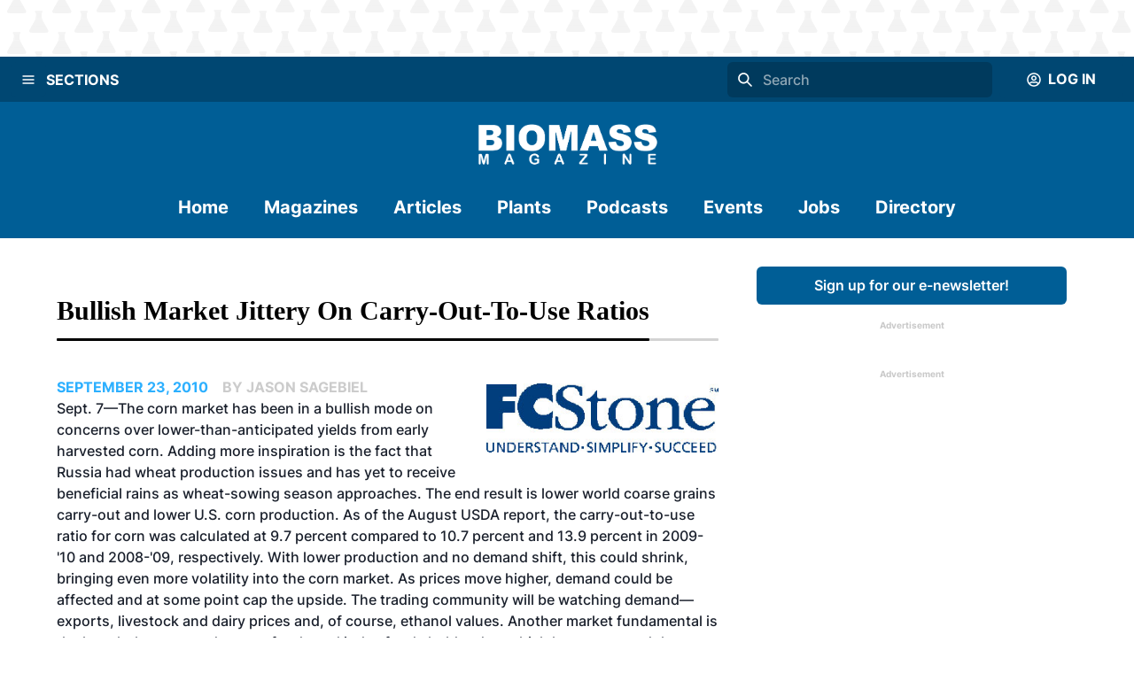

--- FILE ---
content_type: application/javascript; charset=UTF-8
request_url: https://biomassmagazine.com/_next/static/chunks/8034-91cbeef11e73f0d6.js
body_size: 3657
content:
"use strict";(self.webpackChunk_N_E=self.webpackChunk_N_E||[]).push([[8034],{8702:function(e,t,n){n.d(t,{h:function(){return i}});var r=n(6734),a=n(7294),l=e=>e?"":void 0;function s(e){let t=e.target,{tagName:n,isContentEditable:r}=t;return"INPUT"!==n&&"TEXTAREA"!==n&&!0!==r}function i(e={}){let{ref:t,isDisabled:n,isFocusable:i,clickOnEnter:u=!0,clickOnSpace:o=!0,onMouseDown:d,onMouseUp:c,onClick:f,onKeyDown:b,onKeyUp:m,tabIndex:h,onMouseOver:v,onMouseLeave:p,...N}=e,[E,T]=(0,a.useState)(!0),[y,k]=(0,a.useState)(!1),I=function(){let e=(0,a.useRef)(new Map),t=e.current,n=(0,a.useCallback)((t,n,r,a)=>{e.current.set(r,{type:n,el:t,options:a}),t.addEventListener(n,r,a)},[]),r=(0,a.useCallback)((t,n,r,a)=>{t.removeEventListener(n,r,a),e.current.delete(r)},[]);return(0,a.useEffect)(()=>()=>{t.forEach((e,t)=>{r(e.el,e.type,t,e.options)})},[r,t]),{add:n,remove:r}}(),C=E?h:h||0,_=n&&!i,g=(0,a.useCallback)(e=>{if(n){e.stopPropagation(),e.preventDefault();return}let t=e.currentTarget;t.focus(),null==f||f(e)},[n,f]),x=(0,a.useCallback)(e=>{y&&s(e)&&(e.preventDefault(),e.stopPropagation(),k(!1),I.remove(document,"keyup",x,!1))},[y,I]),O=(0,a.useCallback)(e=>{if(null==b||b(e),n||e.defaultPrevented||e.metaKey||!s(e.nativeEvent)||E)return;let t=u&&"Enter"===e.key,r=o&&" "===e.key;if(r&&(e.preventDefault(),k(!0)),t){e.preventDefault();let t=e.currentTarget;t.click()}I.add(document,"keyup",x,!1)},[n,E,b,u,o,I,x]),D=(0,a.useCallback)(e=>{if(null==m||m(e),n||e.defaultPrevented||e.metaKey||!s(e.nativeEvent)||E)return;let t=o&&" "===e.key;if(t){e.preventDefault(),k(!1);let t=e.currentTarget;t.click()}},[o,E,n,m]),w=(0,a.useCallback)(e=>{0===e.button&&(k(!1),I.remove(document,"mouseup",w,!1))},[I]),S=(0,a.useCallback)(e=>{if(0!==e.button)return;if(n){e.stopPropagation(),e.preventDefault();return}E||k(!0);let t=e.currentTarget;t.focus({preventScroll:!0}),I.add(document,"mouseup",w,!1),null==d||d(e)},[n,E,d,I,w]),P=(0,a.useCallback)(e=>{0===e.button&&(E||k(!1),null==c||c(e))},[c,E]),M=(0,a.useCallback)(e=>{if(n){e.preventDefault();return}null==v||v(e)},[n,v]),A=(0,a.useCallback)(e=>{y&&(e.preventDefault(),k(!1)),null==p||p(e)},[y,p]),L=(0,r.lq)(t,e=>{e&&"BUTTON"!==e.tagName&&T(!1)});return E?{...N,ref:L,type:"button","aria-disabled":_?void 0:n,disabled:_,onClick:g,onMouseDown:d,onMouseUp:c,onKeyUp:m,onKeyDown:b,onMouseOver:v,onMouseLeave:p}:{...N,ref:L,role:"button","data-active":l(y),"aria-disabled":n?"true":void 0,tabIndex:_?void 0:C,onClick:g,onMouseDown:S,onMouseUp:P,onKeyUp:D,onKeyDown:O,onMouseOver:M,onMouseLeave:A}}},9430:function(e,t,n){n.d(t,{n:function(){return h}});var r=n(8387),a=n(6734),l=n(7294);function s(e){return e.sort((e,t)=>{let n=e.compareDocumentPosition(t);if(n&Node.DOCUMENT_POSITION_FOLLOWING||n&Node.DOCUMENT_POSITION_CONTAINED_BY)return -1;if(n&Node.DOCUMENT_POSITION_PRECEDING||n&Node.DOCUMENT_POSITION_CONTAINS)return 1;if(!(n&Node.DOCUMENT_POSITION_DISCONNECTED)&&!(n&Node.DOCUMENT_POSITION_IMPLEMENTATION_SPECIFIC))return 0;throw Error("Cannot sort the given nodes.")})}var i=e=>"object"==typeof e&&"nodeType"in e&&e.nodeType===Node.ELEMENT_NODE;function u(e,t,n){let r=e+1;return n&&r>=t&&(r=0),r}function o(e,t,n){let r=e-1;return n&&r<0&&(r=t),r}var d="undefined"!=typeof window?l.useLayoutEffect:l.useEffect,c=e=>e,f=class{descendants=new Map;register=e=>{if(null!=e)return i(e)?this.registerNode(e):t=>{this.registerNode(t,e)}};unregister=e=>{this.descendants.delete(e);let t=s(Array.from(this.descendants.keys()));this.assignIndex(t)};destroy=()=>{this.descendants.clear()};assignIndex=e=>{this.descendants.forEach(t=>{let n=e.indexOf(t.node);t.index=n,t.node.dataset.index=t.index.toString()})};count=()=>this.descendants.size;enabledCount=()=>this.enabledValues().length;values=()=>{let e=Array.from(this.descendants.values());return e.sort((e,t)=>e.index-t.index)};enabledValues=()=>this.values().filter(e=>!e.disabled);item=e=>{if(0!==this.count())return this.values()[e]};enabledItem=e=>{if(0!==this.enabledCount())return this.enabledValues()[e]};first=()=>this.item(0);firstEnabled=()=>this.enabledItem(0);last=()=>this.item(this.descendants.size-1);lastEnabled=()=>{let e=this.enabledValues().length-1;return this.enabledItem(e)};indexOf=e=>{var t;return e?(null==(t=this.descendants.get(e))?void 0:t.index)??-1:-1};enabledIndexOf=e=>null==e?-1:this.enabledValues().findIndex(t=>t.node.isSameNode(e));next=(e,t=!0)=>{let n=u(e,this.count(),t);return this.item(n)};nextEnabled=(e,t=!0)=>{let n=this.item(e);if(!n)return;let r=this.enabledIndexOf(n.node),a=u(r,this.enabledCount(),t);return this.enabledItem(a)};prev=(e,t=!0)=>{let n=o(e,this.count()-1,t);return this.item(n)};prevEnabled=(e,t=!0)=>{let n=this.item(e);if(!n)return;let r=this.enabledIndexOf(n.node),a=o(r,this.enabledCount()-1,t);return this.enabledItem(a)};registerNode=(e,t)=>{if(!e||this.descendants.has(e))return;let n=Array.from(this.descendants.keys()).concat(e),r=s(n);(null==t?void 0:t.disabled)&&(t.disabled=!!t.disabled);let a={node:e,index:-1,...t};this.descendants.set(e,a),this.assignIndex(r)}},[b,m]=(0,r.k)({name:"DescendantsProvider",errorMessage:"useDescendantsContext must be used within DescendantsProvider"});function h(){let e=c(b);return[e,()=>c(m()),()=>(function(){let e=(0,l.useRef)(new f);return d(()=>()=>e.current.destroy()),e.current})(),e=>(function(e){let t=m(),[n,r]=(0,l.useState)(-1),s=(0,l.useRef)(null);d(()=>()=>{s.current&&t.unregister(s.current)},[]),d(()=>{if(!s.current)return;let e=Number(s.current.dataset.index);n==e||Number.isNaN(e)||r(e)});let i=e?c(t.register(e)):c(t.register);return{descendants:t,index:n,enabledIndex:t.enabledIndexOf(s.current),register:(0,a.lq)(i,s)}})(e)]}},2359:function(e,t,n){n.d(t,{k:function(){return r}});function r(e){let{wasSelected:t,enabled:n,isSelected:r,mode:a="unmount"}=e;return!n||!!r||"keepMounted"===a&&!!t}},8053:function(e,t,n){n.d(t,{T:function(){return l}});var r=n(7294),a=n(9251);function l(e){let{value:t,defaultValue:n,onChange:l,shouldUpdate:s=(e,t)=>e!==t}=e,i=(0,a.W)(l),u=(0,a.W)(s),[o,d]=(0,r.useState)(n),c=void 0!==t,f=c?t:o,b=(0,a.W)(e=>{let t="function"==typeof e?e(f):e;u(f,t)&&(c||d(t),i(t))},[c,i,f,u]);return[f,b]}},8034:function(e,t,n){n.d(t,{OK:function(){return P},mQ:function(){return O},nP:function(){return S},td:function(){return D},x4:function(){return w}});var r=n(7294),a=n(5818),l=n(8387),s=n(4520),i=n(8702),u=n(9430),o=n(4040),d=n(8053),c=n(4031),f=n(6734),b=n(2359),m=(...e)=>e.filter(Boolean).join(" ");function h(...e){return function(t){e.some(e=>(null==e||e(t),null==t?void 0:t.defaultPrevented))}}var[v,p,N,E]=(0,u.n)(),[T,y]=(0,l.k)({name:"TabsContext",errorMessage:"useTabsContext: `context` is undefined. Seems you forgot to wrap all tabs components within <Tabs />"}),[k,I]=(0,l.k)({});function C(e,t){return`${e}--tab-${t}`}function _(e,t){return`${e}--tabpanel-${t}`}var[g,x]=(0,l.k)({name:"TabsStylesContext",errorMessage:"useTabsStyles returned is 'undefined'. Seems you forgot to wrap the components in \"<Tabs />\" "}),O=(0,a.Gp)(function(e,t){let n=(0,a.jC)("Tabs",e),{children:l,className:i,...u}=(0,s.Lr)(e),{htmlProps:o,descendants:c,...f}=function(e){let{defaultIndex:t,onChange:n,index:a,isManual:l,isLazy:s,lazyBehavior:i="unmount",orientation:u="horizontal",direction:o="ltr",...c}=e,[f,b]=(0,r.useState)(t??0),[m,h]=(0,d.T)({defaultValue:t??0,value:a,onChange:n});(0,r.useEffect)(()=>{null!=a&&b(a)},[a]);let v=N(),p=(0,r.useId)(),E=e.id??p,T=`tabs-${E}`;return{id:T,selectedIndex:m,focusedIndex:f,setSelectedIndex:h,setFocusedIndex:b,isManual:l,isLazy:s,lazyBehavior:i,orientation:u,descendants:v,direction:o,htmlProps:c}}(u),b=(0,r.useMemo)(()=>f,[f]),{isFitted:h,...p}=o;return r.createElement(v,{value:c},r.createElement(T,{value:b},r.createElement(g,{value:n},r.createElement(a.m$.div,{className:m("chakra-tabs",i),ref:t,...p,__css:n.root},l))))});O.displayName="Tabs",(0,a.Gp)(function(e,t){let n=function(){let e=y(),t=p(),{selectedIndex:n,orientation:a}=e,l="horizontal"===a,s="vertical"===a,[i,u]=(0,r.useState)(()=>l?{left:0,width:0}:s?{top:0,height:0}:void 0),[d,c]=(0,r.useState)(!1);return(0,o.G)(()=>{if(null==n)return;let e=t.item(n);if(null==e)return;l&&u({left:e.node.offsetLeft,width:e.node.offsetWidth}),s&&u({top:e.node.offsetTop,height:e.node.offsetHeight});let r=requestAnimationFrame(()=>{c(!0)});return()=>{r&&cancelAnimationFrame(r)}},[n,l,s,t]),{position:"absolute",transitionProperty:"left, right, top, bottom, height, width",transitionDuration:d?"200ms":"0ms",transitionTimingFunction:"cubic-bezier(0, 0, 0.2, 1)",...i}}(),l={...e.style,...n},s=x();return r.createElement(a.m$.div,{ref:t,...e,className:m("chakra-tabs__tab-indicator",e.className),style:l,__css:s.indicator})}).displayName="TabIndicator";var D=(0,a.Gp)(function(e,t){let n=function(e){let{focusedIndex:t,orientation:n,direction:a}=y(),l=p(),s=(0,r.useCallback)(e=>{let r=()=>{var e;let n=l.nextEnabled(t);n&&(null==(e=n.node)||e.focus())},s=()=>{var e;let n=l.prevEnabled(t);n&&(null==(e=n.node)||e.focus())},i="horizontal"===n,u="vertical"===n,o=e.key,d="ltr"===a?"ArrowLeft":"ArrowRight",c="ltr"===a?"ArrowRight":"ArrowLeft",f={[d]:()=>i&&s(),[c]:()=>i&&r(),ArrowDown:()=>u&&r(),ArrowUp:()=>u&&s(),Home:()=>{var e;let t=l.firstEnabled();t&&(null==(e=t.node)||e.focus())},End:()=>{var e;let t=l.lastEnabled();t&&(null==(e=t.node)||e.focus())}}[o];f&&(e.preventDefault(),f(e))},[l,t,n,a]);return{...e,role:"tablist","aria-orientation":n,onKeyDown:h(e.onKeyDown,s)}}({...e,ref:t}),l=x(),s={display:"flex",...l.tablist};return r.createElement(a.m$.div,{...n,className:m("chakra-tabs__tablist",e.className),__css:s})});D.displayName="TabList";var w=(0,a.Gp)(function(e,t){let n=function(e){let{children:t,...n}=e,{isLazy:a,lazyBehavior:l}=y(),{isSelected:s,id:i,tabId:u}=I(),o=(0,r.useRef)(!1);s&&(o.current=!0);let d=(0,b.k)({wasSelected:o.current,isSelected:s,enabled:a,mode:l});return{tabIndex:0,...n,children:d?t:null,role:"tabpanel","aria-labelledby":u,hidden:!s,id:i}}({...e,ref:t}),l=x();return r.createElement(a.m$.div,{outline:"0",...n,className:m("chakra-tabs__tab-panel",e.className),__css:l.tabpanel})});w.displayName="TabPanel";var S=(0,a.Gp)(function(e,t){let n=function(e){let t=y(),{id:n,selectedIndex:a}=t,l=(0,c.W)(e.children),s=l.map((e,t)=>(0,r.createElement)(k,{key:t,value:{isSelected:t===a,id:_(n,t),tabId:C(n,t),selectedIndex:a}},e));return{...e,children:s}}(e),l=x();return r.createElement(a.m$.div,{...n,width:"100%",ref:t,className:m("chakra-tabs__tab-panels",e.className),__css:l.tabpanels})});S.displayName="TabPanels";var P=(0,a.Gp)(function(e,t){let n=x(),l=function(e){let{isDisabled:t,isFocusable:n,...r}=e,{setSelectedIndex:a,isManual:l,id:s,setFocusedIndex:u,selectedIndex:o}=y(),{index:d,register:c}=E({disabled:t&&!n}),b=d===o,m=(0,i.h)({...r,ref:(0,f.lq)(c,e.ref),isDisabled:t,isFocusable:n,onClick:h(e.onClick,()=>{a(d)})});return{...m,id:C(s,d),role:"tab",tabIndex:b?0:-1,type:"button","aria-selected":b,"aria-controls":_(s,d),onFocus:t?void 0:h(e.onFocus,()=>{u(d);let e=t&&n;l||e||a(d)})}}({...e,ref:t}),s={outline:"0",display:"flex",alignItems:"center",justifyContent:"center",...n.tab};return r.createElement(a.m$.button,{...l,className:m("chakra-tabs__tab",e.className),__css:s})});P.displayName="Tab"}}]);

--- FILE ---
content_type: application/javascript; charset=UTF-8
request_url: https://biomassmagazine.com/_next/static/chunks/4490-b8ae51cdbacc2e77.js
body_size: 3563
content:
(self.webpackChunk_N_E=self.webpackChunk_N_E||[]).push([[4490],{4110:function(e){e.exports=function(e,t,r){e=e||{};var i=t.prototype,n={future:"in %s",past:"%s ago",s:"a few seconds",m:"a minute",mm:"%d minutes",h:"an hour",hh:"%d hours",d:"a day",dd:"%d days",M:"a month",MM:"%d months",y:"a year",yy:"%d years"};function o(e,t,r,n){return i.fromToBase(e,t,r,n)}r.en.relativeTime=n,i.fromToBase=function(t,i,o,a,l){for(var s,u,d,f=o.$locale().relativeTime||n,c=e.thresholds||[{l:"s",r:44,d:"second"},{l:"m",r:89},{l:"mm",r:44,d:"minute"},{l:"h",r:89},{l:"hh",r:21,d:"hour"},{l:"d",r:35},{l:"dd",r:25,d:"day"},{l:"M",r:45},{l:"MM",r:10,d:"month"},{l:"y",r:17},{l:"yy",d:"year"}],g=c.length,m=0;m<g;m+=1){var h=c[m];h.d&&(s=a?r(t).diff(o,h.d,!0):o.diff(t,h.d,!0));var p=(e.rounding||Math.round)(Math.abs(s));if(d=s>0,p<=h.r||!h.r){p<=1&&m>0&&(h=c[m-1]);var v=f[h.l];l&&(p=l(""+p)),u="string"==typeof v?v.replace("%d",p):v(p,i,h.l,d);break}}if(i)return u;var y=d?f.future:f.past;return"function"==typeof y?y(u):y.replace("%s",u)},i.to=function(e,t){return o(e,t,this,!0)},i.from=function(e,t){return o(e,t,this)};var a=function(e){return e.$u?r.utc():r()};i.toNow=function(e){return this.to(a(this),e)},i.fromNow=function(e){return this.from(a(this),e)}}},8243:function(e,t,r){"use strict";Object.defineProperty(t,"__esModule",{value:!0}),Object.defineProperty(t,"Image",{enumerable:!0,get:function(){return h}});let i=r(8754),n=r(1757),o=n._(r(7294)),a=i._(r(3902)),l=r(5257),s=r(2093),u=r(2493);r(2078);let d=i._(r(414)),f={deviceSizes:[640,750,828,1080,1200,1920,2048,3840],imageSizes:[16,32,48,64,96,128,256,384],path:"/_next/image",loader:"default",dangerouslyAllowSVG:!1,unoptimized:!1};function c(e,t,r,i,n,o){let a=null==e?void 0:e.src;if(!e||e["data-loaded-src"]===a)return;e["data-loaded-src"]=a;let l="decode"in e?e.decode():Promise.resolve();l.catch(()=>{}).then(()=>{if(e.parentElement&&e.isConnected){if("blur"===t&&n(!0),null==r?void 0:r.current){let t=new Event("load");Object.defineProperty(t,"target",{writable:!1,value:e});let i=!1,n=!1;r.current({...t,nativeEvent:t,currentTarget:e,target:e,isDefaultPrevented:()=>i,isPropagationStopped:()=>n,persist:()=>{},preventDefault:()=>{i=!0,t.preventDefault()},stopPropagation:()=>{n=!0,t.stopPropagation()}})}(null==i?void 0:i.current)&&i.current(e)}})}function g(e){let[t,r]=o.version.split("."),i=parseInt(t,10),n=parseInt(r,10);return i>18||18===i&&n>=3?{fetchPriority:e}:{fetchpriority:e}}let m=(0,o.forwardRef)((e,t)=>{let{src:r,srcSet:i,sizes:n,height:a,width:l,decoding:s,className:u,style:d,fetchPriority:f,placeholder:m,loading:h,unoptimized:p,fill:v,onLoadRef:y,onLoadingCompleteRef:b,setBlurComplete:w,setShowAltText:S,onLoad:_,onError:C,...E}=e;return o.default.createElement("img",{...E,...g(f),loading:h,width:l,height:a,decoding:s,"data-nimg":v?"fill":"1",className:u,style:d,sizes:n,srcSet:i,src:r,ref:(0,o.useCallback)(e=>{t&&("function"==typeof t?t(e):"object"==typeof t&&(t.current=e)),e&&(C&&(e.src=e.src),e.complete&&c(e,m,y,b,w,p))},[r,m,y,b,w,C,p,t]),onLoad:e=>{let t=e.currentTarget;c(t,m,y,b,w,p)},onError:e=>{S(!0),"blur"===m&&w(!0),C&&C(e)}})}),h=(0,o.forwardRef)((e,t)=>{let r=(0,o.useContext)(u.ImageConfigContext),i=(0,o.useMemo)(()=>{let e=f||r||s.imageConfigDefault,t=[...e.deviceSizes,...e.imageSizes].sort((e,t)=>e-t),i=e.deviceSizes.sort((e,t)=>e-t);return{...e,allSizes:t,deviceSizes:i}},[r]),{onLoad:n,onLoadingComplete:c}=e,h=(0,o.useRef)(n);(0,o.useEffect)(()=>{h.current=n},[n]);let p=(0,o.useRef)(c);(0,o.useEffect)(()=>{p.current=c},[c]);let[v,y]=(0,o.useState)(!1),[b,w]=(0,o.useState)(!1),{props:S,meta:_}=(0,l.getImgProps)(e,{defaultLoader:d.default,imgConf:i,blurComplete:v,showAltText:b});return o.default.createElement(o.default.Fragment,null,o.default.createElement(m,{...S,unoptimized:_.unoptimized,placeholder:_.placeholder,fill:_.fill,onLoadRef:h,onLoadingCompleteRef:p,setBlurComplete:y,setShowAltText:w,ref:t}),_.priority?o.default.createElement(a.default,null,o.default.createElement("link",{key:"__nimg-"+S.src+S.srcSet+S.sizes,rel:"preload",as:"image",href:S.srcSet?void 0:S.src,imageSrcSet:S.srcSet,imageSizes:S.sizes,crossOrigin:S.crossOrigin,referrerPolicy:S.referrerPolicy,...g(S.fetchPriority)})):null)});("function"==typeof t.default||"object"==typeof t.default&&null!==t.default)&&void 0===t.default.__esModule&&(Object.defineProperty(t.default,"__esModule",{value:!0}),Object.assign(t.default,t),e.exports=t.default)},5257:function(e,t,r){"use strict";Object.defineProperty(t,"__esModule",{value:!0}),Object.defineProperty(t,"getImgProps",{enumerable:!0,get:function(){return l}}),r(2078);let i=r(8832),n=r(2093);function o(e){return void 0!==e.default}function a(e){return void 0===e?e:"number"==typeof e?Number.isFinite(e)?e:NaN:"string"==typeof e&&/^[0-9]+$/.test(e)?parseInt(e,10):NaN}function l(e,t){var r;let l,s,u,{src:d,sizes:f,unoptimized:c=!1,priority:g=!1,loading:m,className:h,quality:p,width:v,height:y,fill:b=!1,style:w,onLoad:S,onLoadingComplete:_,placeholder:C="empty",blurDataURL:E,fetchPriority:j,layout:z,objectFit:P,objectPosition:x,lazyBoundary:M,lazyRoot:O,...I}=e,{imgConf:k,showAltText:R,blurComplete:N,defaultLoader:A}=t,T=k||n.imageConfigDefault;if("allSizes"in T)l=T;else{let e=[...T.deviceSizes,...T.imageSizes].sort((e,t)=>e-t),t=T.deviceSizes.sort((e,t)=>e-t);l={...T,allSizes:e,deviceSizes:t}}let B=I.loader||A;delete I.loader,delete I.srcSet;let D="__next_img_default"in B;if(D){if("custom"===l.loader)throw Error('Image with src "'+d+'" is missing "loader" prop.\nRead more: https://nextjs.org/docs/messages/next-image-missing-loader')}else{let e=B;B=t=>{let{config:r,...i}=t;return e(i)}}if(z){"fill"===z&&(b=!0);let e={intrinsic:{maxWidth:"100%",height:"auto"},responsive:{width:"100%",height:"auto"}}[z];e&&(w={...w,...e});let t={responsive:"100vw",fill:"100vw"}[z];t&&!f&&(f=t)}let W="",F=a(v),L=a(y);if("object"==typeof(r=d)&&(o(r)||void 0!==r.src)){let e=o(d)?d.default:d;if(!e.src)throw Error("An object should only be passed to the image component src parameter if it comes from a static image import. It must include src. Received "+JSON.stringify(e));if(!e.height||!e.width)throw Error("An object should only be passed to the image component src parameter if it comes from a static image import. It must include height and width. Received "+JSON.stringify(e));if(s=e.blurWidth,u=e.blurHeight,E=E||e.blurDataURL,W=e.src,!b){if(F||L){if(F&&!L){let t=F/e.width;L=Math.round(e.height*t)}else if(!F&&L){let t=L/e.height;F=Math.round(e.width*t)}}else F=e.width,L=e.height}}let G=!g&&("lazy"===m||void 0===m);(!(d="string"==typeof d?d:W)||d.startsWith("data:")||d.startsWith("blob:"))&&(c=!0,G=!1),l.unoptimized&&(c=!0),D&&d.endsWith(".svg")&&!l.dangerouslyAllowSVG&&(c=!0),g&&(j="high");let V=a(p),U=Object.assign(b?{position:"absolute",height:"100%",width:"100%",left:0,top:0,right:0,bottom:0,objectFit:P,objectPosition:x}:{},R?{}:{color:"transparent"},w),$="blur"===C&&E&&!N?{backgroundSize:U.objectFit||"cover",backgroundPosition:U.objectPosition||"50% 50%",backgroundRepeat:"no-repeat",backgroundImage:'url("data:image/svg+xml;charset=utf-8,'+(0,i.getImageBlurSvg)({widthInt:F,heightInt:L,blurWidth:s,blurHeight:u,blurDataURL:E,objectFit:U.objectFit})+'")'}:{},q=function(e){let{config:t,src:r,unoptimized:i,width:n,quality:o,sizes:a,loader:l}=e;if(i)return{src:r,srcSet:void 0,sizes:void 0};let{widths:s,kind:u}=function(e,t,r){let{deviceSizes:i,allSizes:n}=e;if(r){let e=/(^|\s)(1?\d?\d)vw/g,t=[];for(let i;i=e.exec(r);i)t.push(parseInt(i[2]));if(t.length){let e=.01*Math.min(...t);return{widths:n.filter(t=>t>=i[0]*e),kind:"w"}}return{widths:n,kind:"w"}}if("number"!=typeof t)return{widths:i,kind:"w"};let o=[...new Set([t,2*t].map(e=>n.find(t=>t>=e)||n[n.length-1]))];return{widths:o,kind:"x"}}(t,n,a),d=s.length-1;return{sizes:a||"w"!==u?a:"100vw",srcSet:s.map((e,i)=>l({config:t,src:r,quality:o,width:e})+" "+("w"===u?e:i+1)+u).join(", "),src:l({config:t,src:r,quality:o,width:s[d]})}}({config:l,src:d,unoptimized:c,width:F,quality:V,sizes:f,loader:B}),J={...I,loading:G?"lazy":m,fetchPriority:j,width:F,height:L,decoding:"async",className:h,style:{...U,...$},sizes:q.sizes,srcSet:q.srcSet,src:q.src},Y={unoptimized:c,priority:g,placeholder:C,fill:b};return{props:J,meta:Y}}},8832:function(e,t){"use strict";function r(e){let{widthInt:t,heightInt:r,blurWidth:i,blurHeight:n,blurDataURL:o,objectFit:a}=e,l=i||t,s=n||r,u=o.startsWith("data:image/jpeg")?"%3CfeComponentTransfer%3E%3CfeFuncA type='discrete' tableValues='1 1'/%3E%3C/feComponentTransfer%3E%":"";return l&&s?"%3Csvg xmlns='http%3A//www.w3.org/2000/svg' viewBox='0 0 "+l+" "+s+"'%3E%3Cfilter id='b' color-interpolation-filters='sRGB'%3E%3CfeGaussianBlur stdDeviation='"+(i&&n?"1":"20")+"'/%3E"+u+"%3C/filter%3E%3Cimage preserveAspectRatio='none' filter='url(%23b)' x='0' y='0' height='100%25' width='100%25' href='"+o+"'/%3E%3C/svg%3E":"%3Csvg xmlns='http%3A//www.w3.org/2000/svg'%3E%3Cimage style='filter:blur(20px)' preserveAspectRatio='"+("contain"===a?"xMidYMid":"cover"===a?"xMidYMid slice":"none")+"' x='0' y='0' height='100%25' width='100%25' href='"+o+"'/%3E%3C/svg%3E"}Object.defineProperty(t,"__esModule",{value:!0}),Object.defineProperty(t,"getImageBlurSvg",{enumerable:!0,get:function(){return r}})},154:function(e,t,r){"use strict";Object.defineProperty(t,"__esModule",{value:!0}),function(e,t){for(var r in t)Object.defineProperty(e,r,{enumerable:!0,get:t[r]})}(t,{default:function(){return u},unstable_getImgProps:function(){return s}});let i=r(8754),n=r(5257),o=r(2078),a=r(8243),l=i._(r(414)),s=e=>{(0,o.warnOnce)("Warning: unstable_getImgProps() is experimental and may change or be removed at any time. Use at your own risk.");let{props:t}=(0,n.getImgProps)(e,{defaultLoader:l.default,imgConf:{deviceSizes:[640,750,828,1080,1200,1920,2048,3840],imageSizes:[16,32,48,64,96,128,256,384],path:"/_next/image",loader:"default",dangerouslyAllowSVG:!1,unoptimized:!1}});for(let[e,r]of Object.entries(t))void 0===r&&delete t[e];return{props:t}},u=a.Image},414:function(e,t){"use strict";function r(e){let{config:t,src:r,width:i,quality:n}=e;return t.path+"?url="+encodeURIComponent(r)+"&w="+i+"&q="+(n||75)}Object.defineProperty(t,"__esModule",{value:!0}),Object.defineProperty(t,"default",{enumerable:!0,get:function(){return i}}),r.__next_img_default=!0;let i=r},5675:function(e,t,r){e.exports=r(154)}}]);

--- FILE ---
content_type: application/javascript; charset=UTF-8
request_url: https://biomassmagazine.com/_next/static/chunks/pages/podcast-bab858bddf407a71.js
body_size: 1642
content:
(self.webpackChunk_N_E=self.webpackChunk_N_E||[]).push([[8906],{6404:function(t,e,n){(window.__NEXT_P=window.__NEXT_P||[]).push(["/podcast",function(){return n(3458)}])},1746:function(t,e,n){"use strict";n.d(e,{Z:function(){return u}});var r=n(5893),i=n(8641),o=n(7484),l=n.n(o),s=n(1664),d=n.n(s),a=n(4279);function u(t){var e;let{podcast:n,linkedTitle:o=!1,simple:s=!1}=t,{title:u,summary:c,episode:x,season:h,publishedAt:p}=null!==(e=null==n?void 0:n.attributes)&&void 0!==e?e:{title:"",summary:"",episode:null,season:null,publishedAt:""};return(0,r.jsx)(r.Fragment,{children:n&&(0,r.jsxs)(r.Fragment,{children:[o?(0,r.jsx)(d(),{href:"/podcast/".concat(n.id),children:(0,r.jsx)(i.X6,{variant:"subhead2",children:u})}):(0,r.jsx)(a.Z,{removeBottomMargin:!0,removeTopPadding:!0,title:u}),!s&&(0,r.jsxs)(r.Fragment,{children:[(0,r.jsxs)(i.gC,{align:"left",children:[h||x?(0,r.jsx)(i.xv,{variant:"textLightBlueCaps",mb:"0",children:(h?"Season ".concat(h):"")+(h&&x?" | ":"")+(x?"Episode ".concat(x):null)}):null,(0,r.jsx)(i.xv,{variant:"textLightGrey",style:{marginTop:0},children:"POSTED: ".concat(l()(p).format("MMM D, YYYY"))})]}),(0,r.jsx)(i.xv,{children:c})]})]})})}},3694:function(t,e,n){"use strict";n.d(e,{Z:function(){return o}});var r=n(5893),i=n(8641);function o(t){let{srcUrl:e}=t;return(0,r.jsx)(i.xu,{p:4,backgroundColor:"lightGray",boxShadow:"0px 3px 6px #00000029",children:(0,r.jsx)(i.xu,{position:"relative",paddingBottom:"56.25%",height:"0",overflow:"hidden",children:(0,r.jsx)("iframe",{src:e,style:{position:"absolute",top:"0",left:"0",width:"100%",height:"100%",border:"0"},allowFullScreen:!0,title:"YouTube video player",frameBorder:"0",allow:"accelerometer; autoplay; clipboard-write; encrypted-media; gyroscope; picture-in-picture"})})})}},8632:function(t,e,n){"use strict";n.d(e,{Z:function(){return o}});var r=n(5893),i=n(8641);function o(t){let{zoneId:e}=t;return(0,r.jsxs)(i.gC,{justifyContent:"center",marginBottom:"32px",zIndex:"1",children:[(0,r.jsx)(i.xv,{fontWeight:"bold",fontSize:"10px",color:"#C9C9C9",children:"Advertisement"}),(0,r.jsx)(i.kC,{backgroundColor:"brandPrimaryDark",justifyContent:"center",alignItems:"center",maxH:"600px",maxW:"300px",children:(0,r.jsx)("ins",{"data-revive-zoneid":e,"data-revive-id":"727bec5e09208690b050ccfc6a45d384"})})]})}},4279:function(t,e,n){"use strict";n.d(e,{Z:function(){return o}});var r=n(5893),i=n(8641);function o(t){let{title:e,removeTopPadding:n=!1,removeBottomMargin:o=!1,gridColumn:l={base:"1/-1"},headingType:s="h2"}=t;return(0,r.jsxs)(i.xu,{width:"100%",gridColumn:l,position:"relative",mb:o?0:"h2"===s?10:5,pt:n?0:20,children:[(0,r.jsx)(i.xu,{layerStyle:"roundedBorder",backgroundColor:"lightgrey"}),(0,r.jsxs)(i.X6,{as:s,width:"fit-content",size:"h2"===s?"lg":"md",position:"relative",paddingBottom:4,color:"brandBlack",textTransform:"capitalize",children:[e,(0,r.jsx)(i.xu,{layerStyle:"roundedBorder",backgroundColor:"brandBlack"})]})]})}},3766:function(t,e,n){"use strict";n.d(e,{Z:function(){return p},_:function(){return i}});var r,i,o=n(5893),l=n(3382),s=n(8641),d=n(7741),a=n(979),u=n(4e3),c=n(8632),x=n(1664),h=n.n(x);function p(t){let{type:e=i.HOME,minHeight:n=!1,publication:r}=t;return(0,o.jsxs)(s.W2,{maxW:"350px",height:n?"auto":"100%",pos:"relative",zIndex:"5",pt:"8",pb:"8",px:"0",backgroundColor:"white",children:[(e===i.HOME||e===i.DIRECTORY)&&(0,o.jsx)(d.zx,{as:h(),href:"/newsletter",w:"100%",mb:4,children:"Sign up for our e-newsletter!"}),e===i.JOBS&&(0,o.jsxs)(o.Fragment,{children:[(0,o.jsx)(s.xv,{fontSize:"xs",fontWeight:"bold",children:"Search All Jobs"}),(0,o.jsxs)(a.BZ,{mb:"3",maxW:"100%",children:[(0,o.jsx)(a.II,{}),(0,o.jsx)(a.xH,{children:(0,o.jsx)(l.W1,{})})]})]}),(0,o.jsx)(c.Z,{zoneId:r.adZoneIds.DefaultSkyscraperAdZone}),(0,o.jsx)(u.Z,{makePlain:!0,zoneId:e===i.DIRECTORY?r.adZoneIds.DirectoryMedRectAdZone:r.adZoneIds.DefaultMedRectAdZone})]})}(r=i||(i={})).HOME="HOME",r.JOBS="JOBS",r.ARTICLES="ARTICLES",r.DIRECTORY="DIRECTORY"},5789:function(t,e,n){"use strict";function r(t){let e=function(t){if(t.includes("youtube")){let e=t.split("?v=");return e[1]}if(t.includes("youtu.be")){let e=t.split("youtu.be/");return e[1]}return t}(t);return t.includes("youtube")||t.includes("youtu.be")?"https://www.youtube.com/embed/"+e:t}n.d(e,{t:function(){return r}})},3458:function(t,e,n){"use strict";n.r(e),n.d(e,{__N_SSG:function(){return h},default:function(){return p}});var r=n(5893),i=n(8641),o=n(3887),l=n(1469),s=n(1746),d=n(3694),a=n(7754),u=n(4279),c=n(3766),x=n(5789),h=!0;function p(t){var e;let{podcasts:n,tags:h,publication:p,publications:m}=t,f=n[0],b=n.length>1?n.slice(1):null,g=(0,x.t)(null!==(e=null==f?void 0:f.attributes.podcastUrl)&&void 0!==e?e:"");return(0,r.jsxs)(a.Z,{tags:h,publication:p,publications:m,templateColumns:{base:"1fr",lg:"2fr 1fr"},children:[(0,r.jsxs)(i.gC,{zIndex:10,pt:8,gap:4,width:"100%",minHeight:"100%",alignItems:"flex-start",children:[(0,r.jsxs)(i.xu,{backgroundColor:"white",w:"100%",children:[(0,r.jsx)(u.Z,{removeTopPadding:!0,title:"Podcasts"}),f&&(0,r.jsxs)(r.Fragment,{children:[(0,r.jsx)(u.Z,{headingType:"h3",removeBottomMargin:!0,removeTopPadding:!0,title:"Latest Podcast"}),(0,r.jsx)(i.xu,{w:"100%",children:(0,r.jsx)(d.Z,{srcUrl:g})}),(0,r.jsx)(s.Z,{linkedTitle:!0,podcast:f})]})]}),b?(0,r.jsx)(r.Fragment,{children:(0,r.jsxs)(i.xu,{w:"100%",backgroundColor:"white",mt:{base:"100vh !important",lg:".5rem !important"},children:[(0,r.jsx)(u.Z,{headingType:"h3",removeBottomMargin:!0,removeTopPadding:!0,title:"Podcast Episodes"}),(0,r.jsx)(i.gC,{gap:{base:16,md:8},children:null==b?void 0:b.map(t=>{var e,n,l,d,a,u;return(0,r.jsxs)(i.rj,{templateColumns:t.attributes.thumbnail?{base:"1fr",md:"1fr 2fr"}:"1fr",gap:{base:2,md:4},width:"100%",children:[(null===(l=t.attributes.thumbnail)||void 0===l?void 0:null===(n=l.data)||void 0===n?void 0:null===(e=n.attributes)||void 0===e?void 0:e.url)&&(0,r.jsx)(o.Ee,{alignSelf:"center",src:t.attributes.thumbnail.data.attributes.url,alt:"".concat(t.attributes.title," thumbnail")}),(0,r.jsx)(i.P4,{gridColumn:(null===(u=t.attributes.thumbnail)||void 0===u?void 0:null===(a=u.data)||void 0===a?void 0:null===(d=a.attributes)||void 0===d?void 0:d.url)?"":"1/-1",children:(0,r.jsx)(s.Z,{linkedTitle:!0,podcast:t})})]},"podcast-".concat(t.id))})})]})}):null]}),(0,r.jsx)(l.di,{above:"lg",children:(0,r.jsx)(i.P4,{gridColumn:"2/-1",children:(0,r.jsx)(c.Z,{publication:p,minHeight:!0})})})]})}}},function(t){t.O(0,[3415,1778,5445,1228,8941,8641,7396,4310,7754,9774,2888,179],function(){return t(t.s=6404)}),_N_E=t.O()}]);